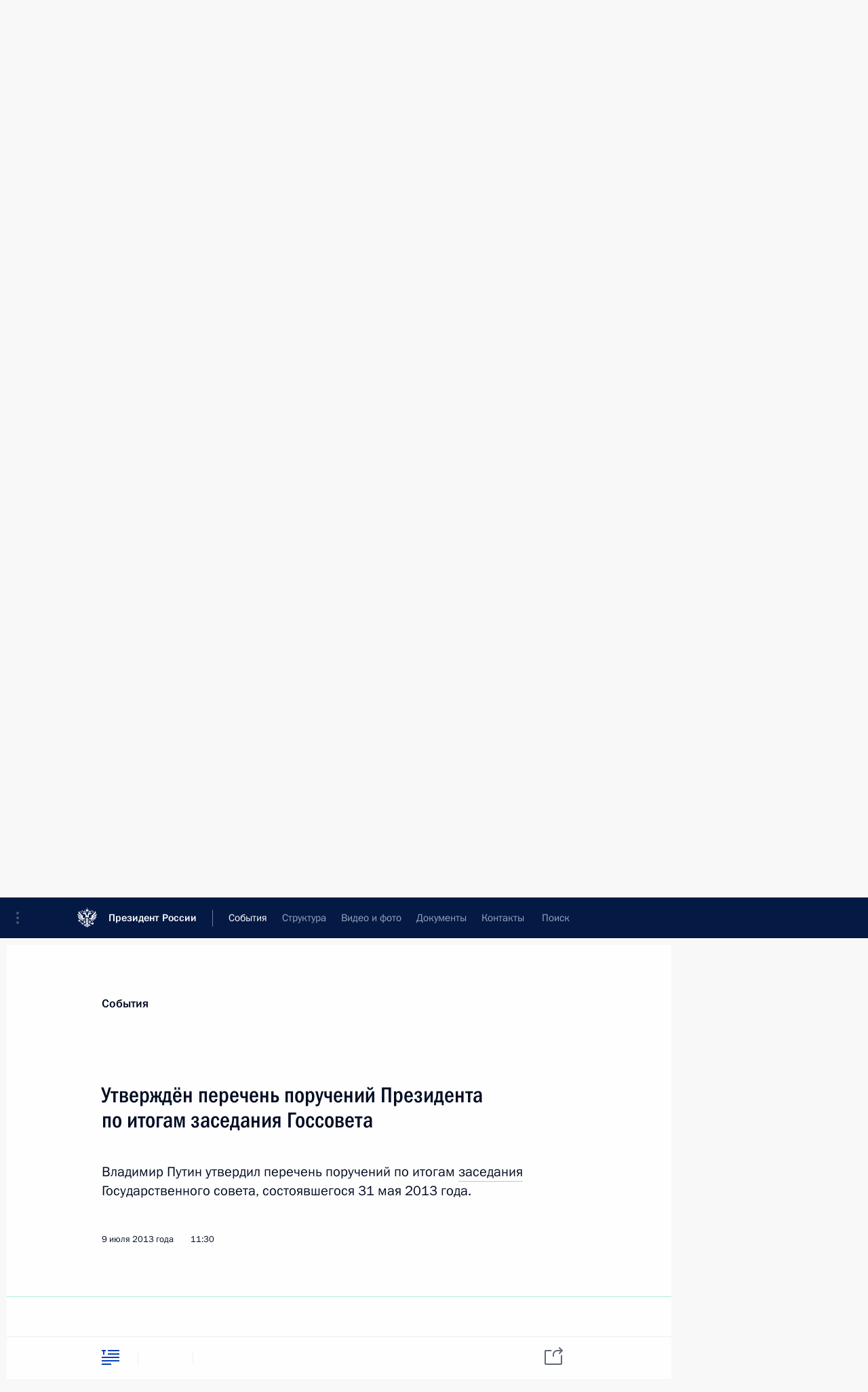

--- FILE ---
content_type: text/html; charset=UTF-8
request_url: http://kremlin.ru/events/president/news/18559
body_size: 15024
content:
<!doctype html> <!--[if lt IE 7 ]> <html class="ie6" lang="ru"> <![endif]--> <!--[if IE 7 ]> <html class="ie7" lang="ru"> <![endif]--> <!--[if IE 8 ]> <html class="ie8" lang="ru"> <![endif]--> <!--[if IE 9 ]> <html class="ie9" lang="ru"> <![endif]--> <!--[if gt IE 8]><!--> <html lang="ru" class="no-js" itemscope="itemscope" xmlns="http://www.w3.org/1999/xhtml" itemtype="http://schema.org/ItemPage" prefix="og: http://ogp.me/ns# video: http://ogp.me/ns/video# ya: http://webmaster.yandex.ru/vocabularies/"> <!--<![endif]--> <head> <meta charset="utf-8"/> <title itemprop="name">Утверждён перечень поручений Президента по итогам заседания Госсовета • Президент России</title> <meta name="description" content="Владимир Путин утвердил перечень поручений по итогам заседания Государственного совета, состоявшегося 31 мая 2013 года."/> <meta name="keywords" content="Новости ,Поручения ,Поручения Президента ,Деятельность Президента"/> <meta itemprop="inLanguage" content="ru"/> <meta name="msapplication-TileColor" content="#091a42"> <meta name="theme-color" content="#ffffff"> <meta name="theme-color" content="#091A42" />  <meta name="viewport" content="width=device-width,initial-scale=1,minimum-scale=0.7,ya-title=#061a44"/>  <meta name="apple-mobile-web-app-capable" content="yes"/> <meta name="apple-mobile-web-app-title" content="Президент России"/> <meta name="format-detection" content="telephone=yes"/> <meta name="apple-mobile-web-app-status-bar-style" content="default"/>  <meta name="msapplication-TileColor" content="#061a44"/> <meta name="msapplication-TileImage" content="/static/mstile-144x144.png"/> <meta name="msapplication-allowDomainApiCalls" content="true"/> <meta name="msapplication-starturl" content="/"/> <meta name="theme-color" content="#061a44"/> <meta name="application-name" content="Президент России"/>   <meta property="og:site_name" content="Президент России"/>  <meta name="twitter:site" content="@KremlinRussia"/>   <meta property="og:type" content="article"/>  <meta property="og:title" content="Утверждён перечень поручений Президента по итогам заседания Госсовета"/> <meta property="og:description" content="Владимир Путин утвердил перечень поручений по итогам заседания Государственного совета, состоявшегося 31 мая 2013 года."/> <meta property="og:url" content="http://kremlin.ru/events/president/news/18559"/>     <meta property="ya:ovs:adult" content="false"/>  <meta property="ya:ovs:upload_date" content="2013-07-09"/>      <meta name="twitter:card" content="summary"/>   <meta name="twitter:description" content="Владимир Путин утвердил перечень поручений по итогам заседания Государственного совета, состоявшегося 31 мая 2013 года."/> <meta name="twitter:title" content="Утверждён перечень поручений Президента по итогам заседания Госсовета"/>           <link rel="icon" type="image/png" href="/static/favicon-32x32.png" sizes="32x32"/>   <link rel="icon" type="image/png" href="/static/favicon-96x96.png" sizes="96x96"/>   <link rel="icon" type="image/png" href="/static/favicon-16x16.png" sizes="16x16"/>    <link rel="icon" type="image/png" href="/static/android-chrome-192x192.png" sizes="192x192"/> <link rel="manifest" href="/static/ru/manifest.json"/>         <link rel="apple-touch-icon" href="/static/apple-touch-icon-57x57.png" sizes="57x57"/>   <link rel="apple-touch-icon" href="/static/apple-touch-icon-60x60.png" sizes="60x60"/>   <link rel="apple-touch-icon" href="/static/apple-touch-icon-72x72.png" sizes="72x72"/>   <link rel="apple-touch-icon" href="/static/apple-touch-icon-76x76.png" sizes="76x76"/>   <link rel="apple-touch-icon" href="/static/apple-touch-icon-114x114.png" sizes="114x114"/>   <link rel="apple-touch-icon" href="/static/apple-touch-icon-120x120.png" sizes="120x120"/>   <link rel="apple-touch-icon" href="/static/apple-touch-icon-144x144.png" sizes="144x144"/>   <link rel="apple-touch-icon" href="/static/apple-touch-icon-152x152.png" sizes="152x152"/>   <link rel="apple-touch-icon" href="/static/apple-touch-icon-180x180.png" sizes="180x180"/>               <link rel="stylesheet" type="text/css" media="all" href="/static/css/screen.css?ba15e963ac"/> <link rel="stylesheet" href="/static/css/print.css" media="print"/>  <!--[if lt IE 9]> <link rel="stylesheet" href="/static/css/ie8.css"/> <script type="text/javascript" src="/static/js/vendor/html5shiv.js"></script> <script type="text/javascript" src="/static/js/vendor/respond.src.js"></script> <script type="text/javascript" src="/static/js/vendor/Konsole.js"></script> <![endif]--> <!--[if lte IE 9]> <link rel="stylesheet" href="/static/css/ie9.css"/> <script type="text/javascript" src="/static/js/vendor/ierange-m2.js"></script> <![endif]--> <!--[if lte IE 6]> <link rel="stylesheet" href="/static/css/ie6.css"/> <![endif]-->  <link rel="author" href="/about"/> <link rel="home" href="/"/> <link rel="search" href="/opensearch.xml" title="Президент России" type="application/opensearchdescription+xml"/> <link rel="canonical" href="http://kremlin.ru/events/president/news/18559" /> <script type="text/javascript">
window.config = {staticUrl: '/static/',mediaUrl: 'http://static.kremlin.ru/media/',internalDomains: 'kremlin.ru|uznai-prezidenta.ru|openkremlin.ru|президент.рф|xn--d1abbgf6aiiy.xn--p1ai'};
</script></head> <body class=" is-reading"> <div class="header" itemscope="itemscope" itemtype="http://schema.org/WPHeader" role="banner"> <div class="topline topline__menu"> <a class="topline__toggleaside" accesskey="=" aria-label="Меню портала" role="button" href="#sidebar" title="Меню портала"><i></i></a> <div class="topline__in"> <a href="/" class="topline__head" rel="home" accesskey="1" data-title="Президент России"> <i class="topline__logo"></i>Президент России</a> <div class="topline__togglemore" data-url="/mobile-menu"> <i class="topline__togglemore_button"></i> </div> <div class="topline__more"> <nav aria-label="Основное меню"> <ul class="nav"><li class="nav__item" itemscope="itemscope" itemtype="http://schema.org/SiteNavigationElement"> <a href="/events/president/news" class="nav__link is-active" accesskey="2" itemprop="url"><span itemprop="name">События</span></a> </li><li class="nav__item" itemscope="itemscope" itemtype="http://schema.org/SiteNavigationElement"> <a href="/structure/president" class="nav__link" accesskey="3" itemprop="url"><span itemprop="name">Структура</span></a> </li><li class="nav__item" itemscope="itemscope" itemtype="http://schema.org/SiteNavigationElement"> <a href="/multimedia/video" class="nav__link" accesskey="4" itemprop="url"><span itemprop="name">Видео и фото</span></a> </li><li class="nav__item" itemscope="itemscope" itemtype="http://schema.org/SiteNavigationElement"> <a href="/acts/news" class="nav__link" accesskey="5" itemprop="url"><span itemprop="name">Документы</span></a> </li><li class="nav__item" itemscope="itemscope" itemtype="http://schema.org/SiteNavigationElement"> <a href="/contacts" class="nav__link" accesskey="6" itemprop="url"><span itemprop="name">Контакты</span></a> </li> <li class="nav__item last" itemscope="itemscope" itemtype="http://schema.org/SiteNavigationElement"> <a class="nav__link nav__link_search" href="/search" accesskey="7" itemprop="url" title="Глобальный поиск по сайту"> <span itemprop="name">Поиск</span> </a> </li>  </ul> </nav> </div> </div> </div>  <div class="search"> <ul class="search__filter"> <li class="search__filter__item is-active"> <a class="search_without_filter">Искать на сайте</a> </li>   <li class="search__filter__item bank_docs"><a href="/acts/bank">или по банку документов</a></li>  </ul> <div class="search__in">   <form name="search" class="form search__form simple_search" method="get" action="/search" tabindex="-1" role="search" aria-labelledby="search__form__input__label"> <fieldset>  <legend> <label for="search__form__input" class="search__title_main" id="search__form__input__label">Введите запрос для поиска</label> </legend>  <input type="hidden" name="section" class="search__section_value"/> <input type="hidden" name="since" class="search__since_value"/> <input type="hidden" name="till" class="search__till_value"/> <span class="form__field input_wrapper"> <input type="text" name="query" class="search__form__input" id="search__form__input" lang="ru" accesskey="-"  required="required" size="74" title="Введите запрос для поиска" autocomplete="off" data-autocomplete-words-url="/_autocomplete/words" data-autocomplete-url="/_autocomplete"/> <i class="search_icon"></i> <span class="text_overflow__limiter"></span> </span> <span class="form__field button__wrapper">  <button id="search-simple-search-button" class="submit search__form__button">Найти</button> </span> </fieldset> </form>     <form name="doc_search" class="form search__form docs_search" method="get" tabindex="-1" action="/acts/bank/search"> <fieldset> <legend> Поиск по документам </legend>  <div class="form__field form__field_medium"> <label for="doc_search-title-or-number-input"> Название документа или его номер </label> <input type="text" name="title" id="doc_search-title-or-number-input" class="input_doc"  lang="ru" autocomplete="off"/> </div> <div class="form__field form__field_medium"> <label for="doc_search-text-input">Текст в документе</label> <input type="text" name="query" id="doc_search-text-input"  lang="ru"/> </div> <div class="form__field form__fieldlong"> <label for="doc_search-type-select">Вид документа</label> <div class="select2_wrapper"> <select id="doc_search-type-select" name="type" class="select2 dropdown_select"> <option value="" selected="selected"> Все </option>  <option value="3">Указ</option>  <option value="4">Распоряжение</option>  <option value="5">Федеральный закон</option>  <option value="6">Федеральный конституционный закон</option>  <option value="7">Послание</option>  <option value="8">Закон Российской Федерации о поправке к Конституции Российской Федерации</option>  <option value="1">Кодекс</option>  </select> </div> </div> <div class="form__field form__field_halflonger"> <label id="doc_search-force-label"> Дата вступления в силу...</label>   <div class="search__form__date period">      <a href="#" role="button" aria-describedby="doc_search-force-label" class="dateblock" data-target="#doc_search-force_since-input" data-min="1991-01-01" data-max="2028-10-14" data-value="2026-01-18" data-start-value="1991-01-01" data-end-value="2028-10-14" data-range="true">  </a> <a class="clear_date_filter hidden" href="#clear" role="button" aria-label="Сбросить дату"><i></i></a> </div>  <input type="hidden" name="force_since" id="doc_search-force_since-input" /> <input type="hidden" name="force_till" id="doc_search-force_till-input" />      </div> <div class="form__field form__field_halflonger"> <label>или дата принятия</label>   <div class="search__form__date period">      <a href="#" role="button" aria-describedby="doc_search-date-label" class="dateblock" data-target="#doc_search-date_since-input" data-min="1991-01-01" data-max="2026-01-18" data-value="2026-01-18" data-start-value="1991-01-01" data-end-value="2026-01-18" data-range="true">  </a> <a class="clear_date_filter hidden" href="#clear" role="button" aria-label="Сбросить дату"><i></i></a> </div>  <input type="hidden" name="date_since" id="doc_search-date_since-input" /> <input type="hidden" name="date_till" id="doc_search-date_till-input" />      </div> <div class="form__field form__fieldshort"> <button type="submit" class="submit search__form__button"> Найти документ </button> </div> </fieldset> <div class="pravo_link">Официальный портал правовой информации <a href="http://pravo.gov.ru/" target="_blank">pravo.gov.ru</a> </div> </form>   </div> </div>  <div class="topline_nav_mobile"></div>  </div> <div class="main-wrapper"> <div class="subnav-view" role="complementary" aria-label="Дополнительное меню"></div> <div class="wrapsite"> <div class="content-view" role="main"></div><div class="footer" id="footer" itemscope="itemscope" itemtype="http://schema.org/WPFooter"> <div class="footer__in"> <div role="complementary" aria-label="Карта портала"> <div class="footer__mobile"> <a href="/"> <i class="footer__logo_mob"></i> <div class="mobile_title">Президент России</div> <div class="mobile_caption">Версия официального сайта для мобильных устройств</div> </a> </div> <div class="footer__col col_mob"> <h2 class="footer_title">Разделы сайта Президента<br/>России</h2> <ul class="footer_list nav_mob"><li class="footer_list_item" itemscope="itemscope" itemtype="http://schema.org/SiteNavigationElement"> <a href="/events/president/news"  class="is-active" itemprop="url"> <span itemprop="name">События</span> </a> </li> <li class="footer_list_item" itemscope="itemscope" itemtype="http://schema.org/SiteNavigationElement"> <a href="/structure/president"  itemprop="url"> <span itemprop="name">Структура</span> </a> </li> <li class="footer_list_item" itemscope="itemscope" itemtype="http://schema.org/SiteNavigationElement"> <a href="/multimedia/video"  itemprop="url"> <span itemprop="name">Видео и фото</span> </a> </li> <li class="footer_list_item" itemscope="itemscope" itemtype="http://schema.org/SiteNavigationElement"> <a href="/acts/news"  itemprop="url"> <span itemprop="name">Документы</span> </a> </li> <li class="footer_list_item" itemscope="itemscope" itemtype="http://schema.org/SiteNavigationElement"> <a href="/contacts"  itemprop="url"> <span itemprop="name">Контакты</span> </a> </li>  <li class="footer__search footer_list_item footer__search_open" itemscope="itemscope" itemtype="http://schema.org/SiteNavigationElement"> <a href="/search" itemprop="url"> <i></i> <span itemprop="name">Поиск</span> </a> </li> <li class="footer__search footer_list_item footer__search_hidden" itemscope="itemscope" itemtype="http://schema.org/SiteNavigationElement"> <a href="/search" itemprop="url"> <i></i> <span itemprop="name">Поиск</span> </a> </li> <li class="footer__smi footer_list_item" itemscope="itemscope" itemtype="http://schema.org/SiteNavigationElement"> <a href="/press/announcements" itemprop="url" class="is-special"><i></i><span itemprop="name">Для СМИ</span></a> </li> <li class="footer_list_item" itemscope="itemscope" itemtype="http://schema.org/SiteNavigationElement"> <a href="/subscribe" itemprop="url"><i></i><span itemprop="name">Подписаться</span></a> </li> <li class="footer_list_item hidden_mob" itemscope="itemscope" itemtype="http://schema.org/SiteNavigationElement"> <a href="/catalog/glossary" itemprop="url" rel="glossary"><span itemprop="name">Справочник</span></a> </li> </ul> <ul class="footer_list"> <li class="footer__special" itemscope="itemscope" itemtype="http://schema.org/SiteNavigationElement"> <a href="http://special.kremlin.ru/events/president/news" itemprop="url" class="is-special no-warning"><i></i><span itemprop="name">Версия для людей с ограниченными возможностями</span></a> </li> </ul> <ul class="footer_list nav_mob"> <li itemscope="itemscope" itemtype="http://schema.org/SiteNavigationElement" class="language footer_list_item">    <a href="http://en.kremlin.ru/" rel="alternate" hreflang="en" itemprop="url" class=" no-warning"> <span itemprop="name"> English </span> </a> <meta itemprop="inLanguage" content="en"/>  </li> </ul> </div> <div class="footer__col"> <h2 class="footer_title">Информационные ресурсы<br/>Президента России</h2> <ul class="footer_list"> <li class="footer__currentsite footer_list_item" itemscope="itemscope" itemtype="http://schema.org/SiteNavigationElement"> <a href="/" itemprop="url">Президент России<span itemprop="name">Текущий ресурс</span> </a> </li> <li class="footer_list_item"> <a href="http://kremlin.ru/acts/constitution" class="no-warning">Конституция России</a> </li> <li class="footer_list_item"> <a href="http://flag.kremlin.ru/" class="no-warning" rel="external">Государственная символика</a> </li> <li class="footer_list_item"> <a href="https://letters.kremlin.ru/" class="no-warning" rel="external">Обратиться к Президенту</a> </li>  <li class="footer_list_item"> <a href="http://kids.kremlin.ru/" class="no-warning" rel="external"> Президент России —<br/>гражданам школьного возраста </a> </li> <li class="footer_list_item"> <a href="http://tours.kremlin.ru/" class="no-warning" rel="external">Виртуальный тур по<br/>Кремлю</a> </li>  <li class="footer_list_item"> <a href="http://putin.kremlin.ru/" class="no-warning" rel="external">Владимир Путин —<br/>личный сайт</a> </li>  <li class="footer_list_item"> <a href="http://nature.kremlin.ru" class="no-warning" rel="external"> Дикая природа России </a> </li>  </ul> </div> <div class="footer__col"> <h2 class="footer_title">Официальные сетевые ресурсы<br/>Президента России</h2> <ul class="footer_list"> <li class="footer_list_item"> <a href="https://t.me/news_kremlin" rel="me" target="_blank">Telegram-канал</a> </li>  <li class="footer_list_item"> <a href="https://max.ru/news_kremlin" rel="me" target="_blank"> MAX </a> </li> <li class="footer_list_item"> <a href="https://vk.com/kremlin_news" rel="me" target="_blank"> ВКонтакте </a> </li>  <li class="footer_list_item"> <a href="https://rutube.ru/u/kremlin/" rel="me" target="_blank">Rutube</a> </li> <li class="footer_list_item"> <a href="http://www.youtube.ru/user/kremlin" rel="me" target="_blank">YouTube</a> </li> </ul> </div>  <div class="footer__col footer__col_last"> <h2 class="footer_title">Правовая и техническая информация</h2> <ul class="footer_list technical_info"> <li class="footer_list_item" itemscope="itemscope" itemtype="http://schema.org/SiteNavigationElement"> <a href="/about" itemprop="url"> <span itemprop="name">О портале</span> </a> </li> <li class="footer_list_item" itemscope="itemscope" itemtype="http://schema.org/SiteNavigationElement"> <a href="/about/copyrights" itemprop="url"><span itemprop="name">Об использовании информации сайта</span></a> </li> <li class="footer_list_item" itemscope="itemscope" itemtype="http://schema.org/SiteNavigationElement"> <a href="/about/privacy" itemprop="url"><span itemprop="name">О персональных данных пользователей</span></a> </li> <li class="footer_list_item" itemscope="itemscope" itemtype="http://schema.org/SiteNavigationElement"> <a href="/contacts#mailto" itemprop="url"><span itemprop="name">Написать в редакцию</span></a> </li> </ul> </div> </div> <div role="contentinfo"> <div class="footer__license"> <p>Все материалы сайта доступны по лицензии:</p> <p><a href="http://creativecommons.org/licenses/by/4.0/deed.ru" hreflang="ru" class="underline" rel="license" target="_blank">Creative Commons Attribution 4.0 International</a></p> </div> <div class="footer__copy"><span class="flag_white">Администрация </span><span class="flag_blue">Президента России</span><span class="flag_red">2026 год</span> </div> </div> <div class="footer__logo"></div> </div> </div> </div> </div> <div class="gallery__wrap"> <div class="gallery__overlay"></div> <div class="gallery" role="complementary" aria-label="Полноэкранная галерея"></div> </div> <div class="read" role="complementary" aria-label="Материал для чтения" data-href="http://kremlin.ru/events/president/news/18559" data-stream-url="/events/president/news/by-date/09.07.2013"> <div class="read__close_wrapper"> <a href="/events/president/news/by-date/09.07.2013" class="read__close" title="Нажмите Esc, чтобы закрыть"><i></i></a> </div> <div class="read__scroll" role="tabpanel"> <article class="read__in hentry h-entry" itemscope="itemscope" itemtype="http://schema.org/NewsArticle" id="event-18559" role="document" aria-describedby="read-lead"> <div class="read__content"> <div class="read__top">  <div class="width_limiter"> <a href="/events/president/news" class="read__categ" rel="category" data-info="Открыть">События</a> <h1 class="entry-title p-name" itemprop="name">Утверждён перечень поручений Президента по итогам заседания Госсовета</h1> <div class="read__lead entry-summary p-summary" itemprop="description" role="heading" id="read-lead">  <div><p>Владимир Путин утвердил перечень поручений по итогам <a href="http://news.kremlin.ru/transcripts/18232">заседания</a> Государственного совета, состоявшегося 31 мая 2013 года.</p></div>   </div> <div class="read__meta"><time class="read__published" datetime="2013-07-09" itemprop="datePublished">9 июля 2013 года</time>  <div class="read__time">11:30</div>   <meta itemprop="inLanguage" content="ru"/> </div> </div> </div> <div class="entry-content e-content read__internal_content" itemprop="articleBody">  <p class="assignment_0"><b>Полный текст документа:</b></p><p class="assignment_0">1. Правительству Российской Федерации:</p><p class="assignment_0">а) в целях развития жилищно-коммунального хозяйства Российской Федерации обеспечить достижение следующих целевых показателей:</p><p class="assignment_0">модернизация к 2020 году коммунальной инфраструктуры до нормативного уровня износа основных фондов;</p><p class="assignment_18">передача к 2016 году частным операторам (в уставных капиталах которых доля участия Российской Федерации, субъектов Российской Федерации и (или) муниципальных образований составляет не более 25 процентов) на основе концессионных соглашений объектов жилищно-коммунального хозяйства всех государственных и муниципальных предприятий, осуществляющих неэффективное управление;</p><p class="assignment_19">снижение к 2017 году не менее чем в 1,5 раза количества аварий и чрезвычайных ситуаций при производстве, транспортировке и распределении коммунальных ресурсов (исключение составляют чрезвычайные ситуации природного характера);</p><p class="assignment_20">снижение к 2018 году до нормативного уровня технологических потерь коммунальных ресурсов при их транспортировке по сетям.</p><p class="assignment_20">Доклад – 1 марта 2014 г., далее – ежегодно;</p><p class="assignment_2">б) представить доклад о ходе выполнения мероприятий по совершенствованию механизмов, обеспечивающих привлечение в жилищно-коммунальный комплекс частных инвестиций в объеме, необходимом для его модернизации.</p><p class="assignment_2">Срок – 15 декабря 2013 г.;</p><p class="assignment_3">в) обеспечить контроль за соблюдением органами исполнительной власти субъектов Российской Федерации установленных сроков передачи в концессию объектов теплоснабжения, водоснабжения и водоотведения, находящихся в государственной и муниципальной собственности.</p><p class="assignment_3">Доклад – 1 декабря 2013 г., далее – один раз в полугодие;</p><p class="assignment_4">г) обеспечить принятие нормативных правовых актов, направленных на реализацию положений федеральных законов от 27 июля 2010 г. № 190-ФЗ «О теплоснабжении» и от 7 декабря 2011 г. №416-ФЗ «О водоснабжении и водоотведении» (с учетом изменений, внесенных в эти федеральные законы Федеральным законом от 7 мая 2013 г. № 103-ФЗ «О внесении изменений в Федеральный закон «О концессионных соглашениях» и отдельные законодательные акты Российской Федерации»);</p><p class="assignment_5">д) представить предложения по совершенствованию законодательства Российской Федерации в сфере жилищно-коммунального хозяйства в целях формирования эффективных правовых механизмов, направленных на повышение качества предоставления гражданам жилищно-коммунальных услуг.</p><p class="assignment_5">Срок – 15 декабря 2013 г.;</p><p class="assignment_6">е) представить предложения по установлению и применению долгосрочного тарифа на коммунальные услуги на период, сопоставимый со сроком окупаемости инвестиционных проектов;</p><p class="assignment_7">ж) определить критерии эффективности управления государственных и муниципальных предприятий жилищно-коммунального хозяйства.</p><p class="assignment_7">Срок – 1 октября 2013 г.;</p><p class="assignment_8">з) доложить о принятых решениях по объемам и срокам увеличения имущественного взноса Российской Федерации в государственную корпорацию – Фонд содействия реформированию жилищно-коммунального хозяйства для увеличения лимитов предоставления финансовой поддержки субъектам Российской Федерации на реализацию региональных адресных программ по переселению граждан из аварийного жилищного фонда с учетом уровня бюджетной обеспеченности каждого субъекта Российской Федерации.</p><p class="assignment_8">Срок – 15 июля 2013 г.;</p><p class="assignment_9">и) обеспечить методическое сопровождение создания и применения новой системы финансирования капитального ремонта многоквартирных домов, при необходимости оказывать содействие органам исполнительной власти субъектов Российской Федерации.</p><p class="assignment_9">Срок – постоянно.</p><p class="assignment_9">Доклад – 1 декабря 2013 г., далее – один раз в полугодие;</p><p class="assignment_10">к) принять меры по рассмотрению в кратчайший срок в Государственной Думе Федерального Собрания Российской Федерации проекта федерального закона о государственной информационной системе жилищно-коммунального хозяйства, позволяющей гражданам беспрепятственно вести мониторинг потребления коммунальных услуг и порядка начисления платы за них, а также предусматривающей следующие функциональные возможности:</p><p class="assignment_10">предоставление счетов за потребленные жилищно-коммунальные услуги и оплата этих счетов;</p><p class="assignment_10">прием обращений граждан с жалобами на некачественное предоставление жилищно-коммунальных услуг;</p><p class="assignment_10">размещение информации о фактическом состоянии расчетов за жилищно-коммунальные услуги и коммунальные ресурсы;</p><p class="assignment_11">л) определить источники и объем финансирования государственной информационной системы жилищно-коммунального хозяйства.</p><p class="assignment_11">Срок – 1 ноября 2013 г.;</p><p class="assignment_12">м) утвердить комплекс мер по подготовке, переподготовке и повышению квалификации кадров для обеспечения эффективного управления в сфере жилищно-коммунального хозяйства.</p><p class="assignment_12">Срок – 15 ноября 2013 г.</p><p class="assignment_12">Ответственный: <a href="/catalog/persons/37/biography" class="person_tag read__tag">Медведев Д.А.<span class="read__tooltip tooltip_person hidden masha-ignore"> <span class="tooltip__close"><i></i></span> <span class="tooltip__image">  <img src="http://static.kremlin.ru/media/events/persons/small/ShGAzXDFvqKP5vzNqAWNPIIWJyZNVIQw.jpg" srcset="http://static.kremlin.ru/media/events/persons/small2x/66RPoAkZquMC438roelDRO8Dn9hzHmQb.jpg 2x" style="background:rgb(204, 212, 233);background:linear-gradient(180deg, #ccd4e9 0%, rgba(204,212,233,0) 100%),linear-gradient(90deg, #24272e 0%, rgba(36,39,46,0) 100%),linear-gradient(270deg, #d9a398 0%, rgba(217,163,152,0) 100%),linear-gradient(0deg, #a5725e 0%, rgba(165,114,94,0) 100%);" width="140" height="140" alt="Медведев Дмитрий Анатольевич"></span> <span class="tooltip__text"> <span class="tooltip_title tooltip_link" data-href="/catalog/persons/37/biography">Медведев Дмитрий Анатольевич</span><span class="tooltip_description_dark">Заместитель Председателя Совета Безопасности</span></span> </span></a></p><p class="assignment_13">2. Генеральной прокуратуре Российской Федерации, Министерству внутренних дел Российской Федерации совместно с Федеральной антимонопольной службой принять дополнительные меры, направленные на выявление и пресечение правонарушений в деятельности организаций, осуществляющих управление жилищным фондом, его эксплуатацию и обслуживание, обратив внимание на выявление фактов использования подложных документов при создании соответствующих организаций и осуществлении ими своей деятельности.</p><p class="assignment_13">Срок – 1 декабря 2013 г.</p><p class="assignment_13">Ответственные: <a href="/catalog/persons/69/biography" class="person_tag read__tag">Чайка Ю.Я.<span class="read__tooltip tooltip_person hidden masha-ignore"> <span class="tooltip__close"><i></i></span> <span class="tooltip__image">  <img src="http://static.kremlin.ru/media/events/persons/small/6ksy6hIeNqV0CBdZZHu3Z9AQATvALNAT.jpg" srcset="http://static.kremlin.ru/media/events/persons/small2x/C7h7BMreY7X3cAcownCeiGb5avVP6jwc.jpg 2x" style="background:rgb(50, 61, 57);background:linear-gradient(180deg, #323d39 0%, rgba(50,61,57,0) 100%),linear-gradient(90deg, #60350a 0%, rgba(96,53,10,0) 100%),linear-gradient(0deg, #aeb8b9 0%, rgba(174,184,185,0) 100%),linear-gradient(270deg, #c2ab36 0%, rgba(194,171,54,0) 100%);" width="140" height="140" alt="Чайка Юрий Яковлевич"></span> <span class="tooltip__text"> <span class="tooltip_title tooltip_link" data-href="/catalog/persons/69/biography">Чайка Юрий Яковлевич</span><span class="tooltip_description_dark">полномочный представитель Президента в Северо-Кавказском федеральном округе</span></span> </span></a>, <a href="/catalog/persons/310/events" class="person_tag read__tag">Колокольцев В.А.<span class="read__tooltip tooltip_person hidden masha-ignore"> <span class="tooltip__close"><i></i></span> <span class="tooltip__image">  <img src="http://static.kremlin.ru/media/events/persons/small/9QjPkiV45ybMJFsnZ6eHc8Dq5UBnHDMq.jpg" srcset="http://static.kremlin.ru/media/events/persons/small2x/rqdS5gPyWhhqKSJCXxz6BaM0OoZMQg6W.jpg 2x" style="background:rgb(160, 141, 135);background:linear-gradient(270deg, #a08d87 0%, rgba(160,141,135,0) 100%),linear-gradient(0deg, #73625b 0%, rgba(115,98,91,0) 100%),linear-gradient(180deg, #5a3526 0%, rgba(90,53,38,0) 100%),linear-gradient(90deg, #29506f 0%, rgba(41,80,111,0) 100%);" width="140" height="140" alt="Колокольцев Владимир Александрович"></span> <span class="tooltip__text"> <span class="tooltip_title tooltip_link" data-href="/catalog/persons/310/events">Колокольцев Владимир Александрович</span><span class="tooltip_description_dark">Министр внутренних дел Российской Федерации</span></span> </span></a>, <a href="/catalog/persons/189/events" class="person_tag read__tag">Артемьев И.Ю.<span class="read__tooltip tooltip_person hidden masha-ignore"> <span class="tooltip__close"><i></i></span> <span class="tooltip__image">  <img src="http://static.kremlin.ru/media/events/persons/small/KASUUvAbiA1dMcIX8HbNzGNbMlQNh4CT.jpg" srcset="http://static.kremlin.ru/media/events/persons/small2x/0AqICP6NPmhEAtwZW4MYd2jfpKb5WhgD.jpg 2x" style="background:rgb(125, 120, 114);background:linear-gradient(0deg, #7d7872 0%, rgba(125,120,114,0) 100%),linear-gradient(90deg, #222631 0%, rgba(34,38,49,0) 100%),linear-gradient(180deg, #c69688 0%, rgba(198,150,136,0) 100%),linear-gradient(270deg, #584f47 0%, rgba(88,79,71,0) 100%);" width="140" height="140" alt="Артемьев Игорь Юрьевич"></span> <span class="tooltip__text"> <span class="tooltip_title tooltip_link" data-href="/catalog/persons/189/events">Артемьев Игорь Юрьевич</span></span> </span></a></p><p class="assignment_14">3. Рекомендовать органам исполнительной власти субъектов Российской Федерации:</p><p class="assignment_14">а) провести с участием территориальных органов Федеральной антимонопольной службы, территориальных органов прокуратуры Российской Федерации и территориальных органов Министерства внутренних дел Российской Федерации проверку муниципальных предприятий жилищно-коммунального хозяйства в целях выявления признаков аффилированности руководителей указанных предприятий и должностных лиц органов государственной власти и местного самоуправления, а также нарушений антимонопольного законодательства при заключении договоров с органами местного самоуправления.</p><p class="assignment_14">Срок – 1 ноября 2013 г.;</p><p class="assignment_15">б) утвердить и разместить на официальных сайтах в информационно-телекоммуникационной сети Интернет графики проведения конкурсных процедур по передаче в концессию объектов теплоснабжения, водоснабжения и водоотведения, находящихся в государственной и муниципальной собственности, в том числе в малых городах и населенных пунктах;</p><p class="assignment_16">в) принять меры, направленные:</p><p class="assignment_16">на расторжение договоров с предприятиями жилищно-коммунального хозяйства, систематически не выполняющими обязательства по предоставлению жилищно-коммунальных услуг;</p><p class="assignment_16">на недопущение роста задолженностей в сфере жилищно-коммунального хозяйства и их ликвидацию;</p><p class="assignment_16">на организацию мониторинга качества коммунальных ресурсов и жилищно-коммунальных услуг;</p><p class="assignment_16">на обеспечение контроля за эффективностью инвестиционных программ предприятий жилищно-коммунального хозяйства.</p><p class="assignment_16">Срок – 1 декабря 2013 г.</p><p class="assignment_16">Ответственные: высшие должностные лица (руководители высших исполнительных органов государственной власти) субъектов Российской Федерации.</p>   <div class="read__cut read__cut_full_size masha-ignore" role="complementary" aria-labelledby="10113-cut"> <div class="cut"> <h3 class="cut__title" id="10113-cut">Смотрите также</h3>   <div class="cut__description">  <a href="/events/president/news/18232" class="cut__item cut__link" target="_blank">Заседание Госсовета по вопросам ЖКХ</a> <div class="cut__date">31 мая 2013 года</div>  </div>  </div> </div> <div class="read__bottommeta hidden-copy"> <div class="width_limiter">   <div class="read__tags masha-ignore">   <div class="read__tagscol"> <h3>Темы</h3> <ul class="read__taglist"><li class="p-category"> <a href="/catalog/keywords/56/events" rel="tag"><i></i>ЖКХ </a> </li>  </ul> </div>   <div class="read__tagscol"> <h3>Лица</h3> <ul class="read__taglist">  <li> <a href="/catalog/persons/189/events" rel="tag"><i></i>Артемьев Игорь Юрьевич</a> </li>  <li> <a href="/catalog/persons/310/events" rel="tag"><i></i>Колокольцев Владимир Александрович</a> </li>  <li> <a href="/catalog/persons/37/biography" rel="tag"><i></i>Медведев Дмитрий Анатольевич</a> </li>  <li> <a href="/catalog/persons/69/biography" rel="tag"><i></i>Чайка Юрий Яковлевич</a> </li>  </ul> </div>  </div>                <div class="read__status masha-ignore"> <div class="width_limiter"> <h3>Статус материала</h3> <p>Опубликован в разделах: <a href="/events/president/news">Новости</a>, <a href="/acts/assignments/orders">Поручения Президента</a><br/> </p><p> Дата публикации:    <time datetime="2013-07-09">9 июля 2013 года, 11:30</time> </p><p class="print_link_wrap"> Ссылка на материал: <a class="print_link" href="http://kremlin.ru/d/18559">kremlin.ru/d/18559</a> </p>  <p> <a class="text_version_link" href="/events/president/news/copy/18559" rel="nofollow" target="_blank">Текстовая версия</a> </p>  </div> </div>  </div> </div> </div> </div> </article> </div>    <div class="read__tabs False" role="tablist"> <div class="gradient-shadow"></div> <div class="width_limiter">  <a href="/events/president/news/18559" class="tabs_article is-active big with_small_tooltip" title="Текст" aria-label="Текст" role="tab"><i aria-hidden="true"></i> <div class="small_tooltip" aria-hidden="true"><span class="small_tooltip_text">Текст</span></div> </a>  <i class="read__sep"></i> <a class="tabs_photo disabled" title="Фотографии" aria-hidden="true" role="tab"><i></i> </a>   <i class="read__sep"></i> <a class="tabs_video disabled" title="Видео" aria-hidden="true" role="tab"><i></i> </a>      <div class="right_tabs">  <p class="over_tabs"></p> <div class="tabs_share read__share with_small_tooltip" title="Поделиться" role="tab" tabindex="0" aria-expanded="false" onclick="" aria-label="Поделиться"><i aria-hidden="true"></i> <div class="small_tooltip" aria-hidden="true"><span class="small_tooltip_text">Поделиться</span></div> <div class="share_material">   <div class="width_limiter"> <div class="share_where" id="share-permalink">Прямая ссылка на материал</div> <div class="share_link share_link_p" tabindex="0" role="textbox" aria-labelledby="share-permalink"> <span class="material_link" id="material_link">http://kremlin.ru/events/president/news/18559</span> </div> <div class="share_where">Поделиться</div> <div class="krln-share_list"> <ul class="share_sites">           <li> <a target="_blank" class="share_to_site no-warning" href="https://www.vk.com/share.php?url=http%3A//kremlin.ru/events/president/news/18559&amp;title=%D0%A3%D1%82%D0%B2%D0%B5%D1%80%D0%B6%D0%B4%D1%91%D0%BD%20%D0%BF%D0%B5%D1%80%D0%B5%D1%87%D0%B5%D0%BD%D1%8C%20%D0%BF%D0%BE%D1%80%D1%83%D1%87%D0%B5%D0%BD%D0%B8%D0%B9%20%D0%9F%D1%80%D0%B5%D0%B7%D0%B8%D0%B4%D0%B5%D0%BD%D1%82%D0%B0%20%D0%BF%D0%BE%C2%A0%D0%B8%D1%82%D0%BE%D0%B3%D0%B0%D0%BC%20%D0%B7%D0%B0%D1%81%D0%B5%D0%B4%D0%B0%D0%BD%D0%B8%D1%8F%20%D0%93%D0%BE%D1%81%D1%81%D0%BE%D0%B2%D0%B5%D1%82%D0%B0&amp;description=%3Cp%3E%D0%92%D0%BB%D0%B0%D0%B4%D0%B8%D0%BC%D0%B8%D1%80%20%D0%9F%D1%83%D1%82%D0%B8%D0%BD%20%D1%83%D1%82%D0%B2%D0%B5%D1%80%D0%B4%D0%B8%D0%BB%20%D0%BF%D0%B5%D1%80%D0%B5%D1%87%D0%B5%D0%BD%D1%8C%20%D0%BF%D0%BE%D1%80%D1%83%D1%87%D0%B5%D0%BD%D0%B8%D0%B9%20%D0%BF%D0%BE%C2%A0%D0%B8%D1%82%D0%BE%D0%B3%D0%B0%D0%BC%20%3Ca%20href%3D%22http%3A//news.kremlin.ru/transcripts/18232%22%3E%D0%B7%D0%B0%D1%81%D0%B5%D0%B4%D0%B0%D0%BD%D0%B8%D1%8F%3C/a%3E%20%D0%93%D0%BE%D1%81%D1%83%D0%B4%D0%B0%D1%80%D1%81%D1%82%D0%B2%D0%B5%D0%BD%D0%BD%D0%BE%D0%B3%D0%BE%20%D1%81%D0%BE%D0%B2%D0%B5%D1%82%D0%B0%2C%20%D1%81%D0%BE%D1%81%D1%82%D0%BE%D1%8F%D0%B2%D1%88%D0%B5%D0%B3%D0%BE%D1%81%D1%8F%2031%C2%A0%D0%BC%D0%B0%D1%8F%202013%C2%A0%D0%B3%D0%BE%D0%B4%D0%B0.%3C/p%3E" data-service="vkontakte" rel="nofollow"> ВКонтакте </a> </li> <li> <a target="_blank" class="share_to_site no-warning" href="https://t.me/share/url?url=http%3A//kremlin.ru/events/president/news/18559&amp;text=%D0%A3%D1%82%D0%B2%D0%B5%D1%80%D0%B6%D0%B4%D1%91%D0%BD%20%D0%BF%D0%B5%D1%80%D0%B5%D1%87%D0%B5%D0%BD%D1%8C%20%D0%BF%D0%BE%D1%80%D1%83%D1%87%D0%B5%D0%BD%D0%B8%D0%B9%20%D0%9F%D1%80%D0%B5%D0%B7%D0%B8%D0%B4%D0%B5%D0%BD%D1%82%D0%B0%20%D0%BF%D0%BE%C2%A0%D0%B8%D1%82%D0%BE%D0%B3%D0%B0%D0%BC%20%D0%B7%D0%B0%D1%81%D0%B5%D0%B4%D0%B0%D0%BD%D0%B8%D1%8F%20%D0%93%D0%BE%D1%81%D1%81%D0%BE%D0%B2%D0%B5%D1%82%D0%B0" data-service="vkontakte" rel="nofollow"> Telegram </a> </li> <li> <a target="_blank" class="share_to_site no-warning" href="https://connect.ok.ru/offer?url=http%3A//kremlin.ru/events/president/news/18559&amp;title=%D0%A3%D1%82%D0%B2%D0%B5%D1%80%D0%B6%D0%B4%D1%91%D0%BD%20%D0%BF%D0%B5%D1%80%D0%B5%D1%87%D0%B5%D0%BD%D1%8C%20%D0%BF%D0%BE%D1%80%D1%83%D1%87%D0%B5%D0%BD%D0%B8%D0%B9%20%D0%9F%D1%80%D0%B5%D0%B7%D0%B8%D0%B4%D0%B5%D0%BD%D1%82%D0%B0%20%D0%BF%D0%BE%C2%A0%D0%B8%D1%82%D0%BE%D0%B3%D0%B0%D0%BC%20%D0%B7%D0%B0%D1%81%D0%B5%D0%B4%D0%B0%D0%BD%D0%B8%D1%8F%20%D0%93%D0%BE%D1%81%D1%81%D0%BE%D0%B2%D0%B5%D1%82%D0%B0" data-service="vkontakte" rel="nofollow"> Одноклассники </a> </li> <!-- <li><a target="_blank" class="share_to_site no-warning" href="https://www.twitter.com/share?url=http%3A//kremlin.ru/events/president/news/18559&amp;counturl=http%3A//kremlin.ru/events/president/news/18559&amp;text=%D0%A3%D1%82%D0%B2%D0%B5%D1%80%D0%B6%D0%B4%D1%91%D0%BD%20%D0%BF%D0%B5%D1%80%D0%B5%D1%87%D0%B5%D0%BD%D1%8C%20%D0%BF%D0%BE%D1%80%D1%83%D1%87%D0%B5%D0%BD%D0%B8%D0%B9%20%D0%9F%D1%80%D0%B5%D0%B7%D0%B8%D0%B4%D0%B5%D0%BD%D1%82%D0%B0%20%D0%BF%D0%BE%C2%A0%D0%B8%D1%82%D0%BE%D0%B3%D0%B0%D0%BC%20%D0%B7%D0%B0%D1%81%D0%B5%D0%B4%D0%B0%D0%BD%D0%B8%D1%8F%20%D0%93%D0%BE%D1%81%D1%81%D0%BE%D0%B2%D0%B5%D1%82%D0%B0&amp;via=KremlinRussia&amp;lang=ru" data-service="twitter" rel="nofollow">Твиттер</a></li> --> </ul> <ul class="share_sites"> <li> <button  class="no-warning copy_url_button" data-url='http://kremlin.ru/events/president/news/18559'> Скопировать ссылку </button> </li> <li><a href="#share-mail" class="share_send_email">Переслать на почту</a></li> </ul> <ul class="share_sites"> <li class="share_print"> <a href="/events/president/news/18559/print" class="share_print_label share_print_link no-warning"> <i class="share_print_icon"></i>Распечатать</a> </li> </ul> </div> </div>  <div class="share_mail" id="share-mail"> <div class="width_limiter"> <form method="POST" action="/events/president/news/18559/email" class="emailform form"> <div class="share_where">Переслать материал на почту</div> <label class="share_where_small">Просмотр отправляемого сообщения</label> <div class="share_message"> <p class="message_info">Официальный сайт президента России:</p> <p class="message_info">Утверждён перечень поручений Президента по итогам заседания Госсовета</p> <p class="message_link">http://kremlin.ru/events/president/news/18559</p> </div> <div class="form__email"> <label for="email" class="share_where_small">Электронная почта адресата</label> <input type="email" name="mailto" required="required" id="email" autocomplete="on" title="Адрес электронной почты обязателен для заполнения"/> </div> <div class="emailform__act"> <button type="submit" class="submit">Отправить</button> </div> </form> </div> </div>  </div> </div> </div>  </div> </div>   <div class="read__updated">Последнее обновление материала <time datetime="2019-10-27">27 октября 2019 года, 12:20</time> </div> </div> <div class="wrapsite__outside hidden-print"><div class="wrapsite__overlay"></div></div><div class="sidebar" tabindex="-1" itemscope="itemscope" itemtype="http://schema.org/WPSideBar"> <div class="sidebar__content">    <div class="sidebar_lang">   <div class="sidebar_title_wrapper is-visible"> <h2 class="sidebar_title">Официальные сетевые ресурсы</h2> <h3 class="sidebar_title sidebar_title_caption">Президента России</h3> </div> <div class="sidebar_title_wrapper hidden"> <h2 class="sidebar_title">Official Internet Resources</h2> <h3 class="sidebar_title sidebar_title_caption">of the President of Russia</h3> </div> <span class="sidebar_lang_item sidebar_lang_first"> <a tabindex="-1" rel="alternate" hreflang="ru" itemprop="url" > <span>Русский</span> </a> </span><span class="sidebar_lang_item"> <a tabindex="0" href="http://en.kremlin.ru/" rel="alternate" hreflang="en" itemprop="url" class="is-active"> <span>English</span> </a> </span> <meta itemprop="inLanguage" content="en"/>  </div> <ul class="sidebar_list">  <li itemscope="itemscope" itemtype="http://schema.org/SiteNavigationElement"> <a href="/press/announcements" class="sidebar__special" itemprop="url" tabindex="0"><span itemprop="name">Для СМИ</span></a> </li> <li itemscope="itemscope" itemtype="http://schema.org/SiteNavigationElement"> <a href="http://special.kremlin.ru/events/president/news" class="sidebar__special no-warning" itemprop="url" tabindex="0"><span itemprop="name">Специальная версия для людей с ограниченными возможностями</span></a> </li>  <li itemscope="itemscope" itemtype="http://schema.org/SiteNavigationElement"> <a href="https://t.me/news_kremlin" class="sidebar__special" itemprop="url" tabindex="0" rel="me" target="_blank" ><span itemprop="name">Telegram-канал</span></a> </li>  <li itemscope="itemscope" itemtype="http://schema.org/SiteNavigationElement"> <a href="https://max.ru/news_kremlin" class="sidebar__special" itemprop="url" tabindex="0" rel="me" target="_blank" ><span itemprop="name"> MAX </span></a> </li> <li itemscope="itemscope" itemtype="http://schema.org/SiteNavigationElement"> <a href="https://vk.com/kremlin_news" class="sidebar__special" itemprop="url" tabindex="0" rel="me" target="_blank" ><span itemprop="name"> ВКонтакте </span></a> </li>  <li itemscope="itemscope" itemtype="http://schema.org/SiteNavigationElement"> <a href="https://rutube.ru/u/kremlin/" class="sidebar__special" itemprop="url" tabindex="0" rel="me" target="_blank" ><span itemprop="name">Rutube</span></a> </li> <li itemscope="itemscope" itemtype="http://schema.org/SiteNavigationElement"> <a href="http://www.youtube.ru/user/kremlin" class="sidebar__special" itemprop="url" tabindex="0" rel="me" target="_blank" ><span itemprop="name">YouTube</span></a> </li> </ul> <ul class="sidebar_list sidebar_list_other"> <li itemscope="itemscope" itemtype="http://schema.org/SiteNavigationElement">  <a href="/" class="no-warning --active-item" itemprop="url" tabindex="0">  <span itemprop="name">Сайт Президента России</span> </a> </li>  <li itemscope="itemscope" itemtype="http://schema.org/SiteNavigationElement">  <a href="/acts/constitution" class="no-warning" itemprop="url" tabindex="0">  <span itemprop="name">Конституция России </span> </a> </li>  <li itemscope="itemscope" itemtype="http://schema.org/SiteNavigationElement">  <a href="http://flag.kremlin.ru/" class="no-warning" itemprop="url" tabindex="0" rel="external">  <span itemprop="name">Государственная символика</span></a> </li> <li itemscope="itemscope" itemtype="http://schema.org/SiteNavigationElement"> <a href="https://letters.kremlin.ru/" class="no-warning" itemprop="url" tabindex="0" rel="external"><span itemprop="name">Обратиться к Президенту</span></a> </li>  <li itemscope="itemscope" itemtype="http://schema.org/SiteNavigationElement"> <a href="http://kids.kremlin.ru/" class="no-warning" itemprop="url" tabindex="0" rel="external"><span itemprop="name"> Президент России — гражданам<br/>школьного возраста </span></a> </li> <li itemscope="itemscope" itemtype="http://schema.org/SiteNavigationElement"> <a href="http://tours.kremlin.ru/" class="no-warning" itemprop="url" tabindex="0" rel="external"><span itemprop="name"> Виртуальный тур по Кремлю </span></a> </li>  <li itemscope="itemscope" itemtype="http://schema.org/SiteNavigationElement">  <a href="http://putin.kremlin.ru/" class="no-warning" itemprop="url" tabindex="0" rel="external">  <span itemprop="name">Владимир Путин — личный сайт</span> </a> </li> <li itemscope="itemscope" itemtype="http://schema.org/SiteNavigationElement"> <a href="http://20.kremlin.ru/" class="no-warning" itemprop="url" tabindex="0" rel="external"><span itemprop="name">Путин. 20 лет</span></a> </li>  <li itemscope="itemscope" itemtype="http://schema.org/SiteNavigationElement"> <a href="http://nature.kremlin.ru/" class="no-warning last-in-focus" itemprop="url" tabindex="0" rel="external"><span itemprop="name"> Дикая природа России </span></a> </li>  </ul> </div> <p class="sidebar__signature">Администрация Президента России<br/>2026 год</p> </div><script type="text/javascript" src="/static/js/app.js?39d4bd2fd8"></script></body> </html>